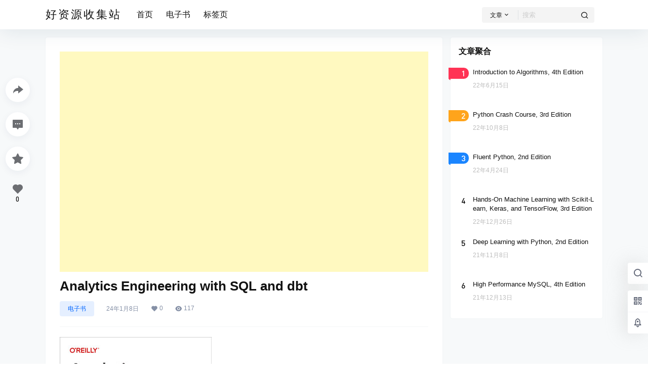

--- FILE ---
content_type: text/html; charset=utf-8
request_url: https://www.google.com/recaptcha/api2/aframe
body_size: 270
content:
<!DOCTYPE HTML><html><head><meta http-equiv="content-type" content="text/html; charset=UTF-8"></head><body><script nonce="JlKwAaEzArCqL4_a05IXGg">/** Anti-fraud and anti-abuse applications only. See google.com/recaptcha */ try{var clients={'sodar':'https://pagead2.googlesyndication.com/pagead/sodar?'};window.addEventListener("message",function(a){try{if(a.source===window.parent){var b=JSON.parse(a.data);var c=clients[b['id']];if(c){var d=document.createElement('img');d.src=c+b['params']+'&rc='+(localStorage.getItem("rc::a")?sessionStorage.getItem("rc::b"):"");window.document.body.appendChild(d);sessionStorage.setItem("rc::e",parseInt(sessionStorage.getItem("rc::e")||0)+1);localStorage.setItem("rc::h",'1768719593988');}}}catch(b){}});window.parent.postMessage("_grecaptcha_ready", "*");}catch(b){}</script></body></html>